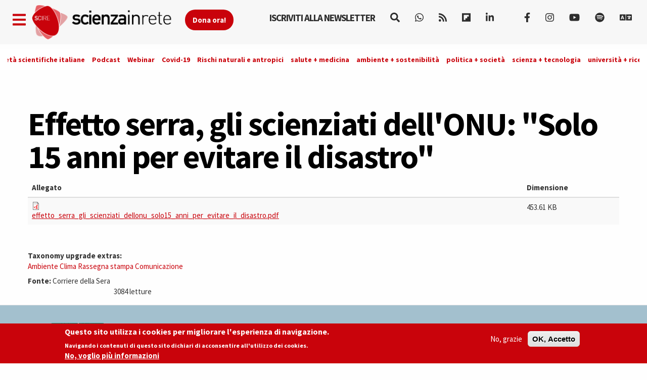

--- FILE ---
content_type: text/css
request_url: https://www.scienzainrete.it/sites/all/themes/scire_bootstrap/css/style.css?t638o2
body_size: 4715
content:
/**
 * Place your custom styles here.
 */


/* 0000 - EMERGENCY CSS GOES HERE */

#node-17905 .field-name-field-cover img {
    display: none;
}


/* 0000 - FINE EMERGENCY*/

/* 0001 - ELIMINO SUBMIT BUTTON SUL WEBFORM 2025 per errore di size overflow */

form.webform-client-form-20432 .form-managed-file.input-group button {
    display: none !important;
}

/* 0001 - FINE */

body {
    background-color: #fefefe;
}

body.front {
    background-color: #fefefe; 
    /*background-color: #000;*/
}

h1,
.h1 {
    font-size: 45px;
}

a {
    color: #c9020b;
    transition: .5s;
}

a:hover,
a:focus {
    color: #000;
}

blockquote {
    color: #7a7a7a;
    font-style: oblique;
}

.container {
    margin: 5px auto;
}

.main-container.container {
    margin-top: 25px;
    padding-top: 25px;
    /* border-top: 2px solid #c90208  */
}

.form-control {
    border: 1px solid #c9020b;
}

.region-content .field.field-name-field-occhiello-tag- {
    margin: 0;
    font-size: 1.8em;
    font-weight: bold;
    letter-spacing: -1px;
    color: grey;
}

.region-content .field.field-name-taxonomy-vocabulary-6 {
    font-size: 1.6em;
    font-weight: bold;
    letter-spacing: -1px;
}

.region-content .field.field-name-taxonomy-vocabulary-6 strong {
    font-size: 0.8em;
    font-style: italic;
}


/* TAXONOMY PAGES */

.page-taxonomy-term .view-header .views-field-field-ritratto-hires {
    clear: left;
    height: initial;
    width: 100px;
    overflow: hidden;
    float: left;
    margin: 0 10px 0 0;
    border-radius: 10px;
    border: 2px solid #f7f7f
}

.page-taxonomy-term .view-header .views-field-description {
    display: block;
    font-size: 1.2em;
    letter-spacing: -.8px;
    line-height: 1.1em;
    color: #555;
    font-weight: 300;
}

.page-taxonomy-term .view-taxonomy-term .view-header {
    display: block;
    clear: both;
    /* height: 70px; */
    margin-top: 40px;
    padding-left: 12px;
    border-left: 1px solid #ddd;
    float: left;
}

.page-taxonomy-term .view-taxonomy-term .view-header .views-row {
    margin-right: 10%;
}

.page-taxonomy-term .region-content,
.page-taxonomy-term .view-taxonomy-term .view-content {
    clear: both;
}

span.submitted-by,
span.read-time {
    /* color: #bdbdbd; */
    /* font-style: italic; */
    /* font-weight: bold; */
    /* margin-top: -20px; */
    /* float: left; */
    letter-spacing: -.5px;
    font-size: .9em;
    display: block;
    /* clear: both; */
    line-height: 1em;
}

span.read-time {
    /*float: right;*/
}

div.field-type-taxonomy-term-reference {
    clear: both;
    display: block;
    height: 20px;
    margin: 30px 0;
}

a.navbar-btn.pull-left.apri-menu {
    font-size: 30px;
    padding: 10px;
}

.page-header,
header h2,
header h2 a,
header h2 a:hover {
    color: #000;
    /* background: #c9020b; */
    padding: 20px 10px;
    font-weight: 600;
    letter-spacing: -2px;
    /* position: relative; */
    margin-left: 0;
    padding-left: 0;
    /* width: 1850px; */
    font-size: 65px;
    /* height: 3em; */
    line-height: 1em;
    margin-bottom: -10px;
    display: block;
    border-bottom: none;
}

body.page-taxonomy-term h1.page-header {
    color: #f7f7f7;
    background-color: #c9020b;
    margin: 0;
    padding: 0 5px;
    float: left;
    clear: both;
    font-size: 30px;
}

.apri-menu {
    font-size: 21px;
    padding: 19px;
}

#navbar .container {
    width: initial;
}


body.navbar-is-fixed-top {
    padding-top: 93px;
    padding-bottom: 75px;
}

.navbar-default .navbar-toggle,
.navbar-default .navbar-toggle:focus {
    border-color: #c9020b;
}

.navbar-default .navbar-toggle .icon-bar {
    background-color: #c9020b;
}

.navbar-default .navbar-toggle:hover {
    background-color: #e2e2e2;
}

.navbar-toggle {
    margin-top: 15px;
    padding: 12px 10px;
}

.navbar-header img {
    width: 290px;
    height: auto;
    margin: 0;
}

img {
    max-width: 100%;
    display: block;
    height: auto;
}

.region-content article .field-name-body img,
.region-content article .field-name-body iframe {
    padding: 2em 0;
    /* border: 1px solid #efefef; */
    margin: 1em auto;
    display: block;
    max-width: 100%;
}

iframe.iframe-esterno {
    padding: 0 !important;
}

.region-content .field-name-field-cover {
    margin-bottom: 30px;
    margin-top: 50px;
}

.region-content .field-name-taxonomy-vocabulary-5.field-type-taxonomy-term-reference a {
    background-color: #c9020b;
    color: #f7f7f7;
    padding: 2px 4px;
    font-weight: bold;
    margin-bottom: 5px;
    display: inline-block;
    text-transform: uppercase;
    letter-spacing: -.5px;
}

.region-content .field-name-taxonomy-vocabulary-5.field-type-taxonomy-term-reference a:hover {
    background-color: black;
}

.navbar-default {
    background-color: #f7f7f7;
    border: none;
    border-bottom: 1px solid #fff;
}

.navbar-nav {
    float: right;
    margin-top: 5px;
}

.navbar-default .navbar-nav>li>a {
    color: #2d2d2d;
    text-transform: uppercase;
    letter-spacing: -1px;
    font-size: 19px;
    font-weight: bold;
}

.navbar-default .navbar-nav>li>a:hover,
.navbar-default .navbar-nav>li>a:focus {
    color: #f5f277;
    background-color: #2d2d2d;
}

.view-content.masonry-processed {
    margin: auto;
}

.masonry-item {
    background-color: transparent;
}

.articoli-home-masonry .masonry-item {
    padding: 0;
    margin: 0px;
    color: #fff;
    width: 360px;
    border: none;
}

.big-home-masonry {
    margin: 10px 0 40px;
}

section#block-block-123 {
    clear: both;
}

section#block-views-masonry-home-page-block-2 {
    height: 75vh;
    width: 100vw;
    float: left;
    /* margin-right: 5px; */
    /* margin-bottom: 5px; */
}

section#block-views-le-voci-home-block{
    width: 335px;
    float: left;
    background-color: #800a5a;
    padding: 10px;
    height: 500px; 
}

img#le-voci-logo {
    width: 60px;
    float: left;
}

div#le-voci-titolo {
    color: white;
    font-size: 20px;
    margin-left: 10px;
    float: left;
}

div#le-voci-titolo-sotto {
    color: white;
    font-size: 40px;
    font-weight: bold;
    line-height: 3rem;
}

section#block-views-le-voci-home-block .views-row-first{
    float: left;
    margin-top: 15px;
    padding-top: 15px;
    border-top: 1px solid white;
}

section#block-views-le-voci-home-block div.views-field-field-nuove-rubriche{
    color: white;
    font-size: 30px;
}

section#block-views-le-voci-home-block div.views-field-field-anteprima-grande{
    margin: 0 -10px;
}

section#block-views-le-voci-home-block div.views-field-title a{
    color: white;
    font-size: 22px;
    margin: 10px 0;
    display: block;
    font-weight: bold;
    line-height: 2.7rem;
}

.articoli-home-masonry a:hover {
    text-decoration: none;
}

.articoli-home-masonry .masonry-item a {
    font-size: 20px;
    /*line-height: 38px;*/
    letter-spacing: -1px;
    font-weight: 600;
    color: #2d2d2d;
    /*background-color: #f5f277;*/
}

.articoli-home-masonry .masonry-item .views-field-title a {
    line-height: 1em;
}

aside .articoli-home-masonry .masonry-item a {
    font-size: 17px;
    line-height: 23px;
}

.articoli-home-masonry .masonry-item a:hover {
    color: #fff900;
    background-color: #2d2d2d;
}

.articoli-home-masonry .masonry-item .views-field.views-field-title {
    padding: 0;
    /* position: absolute; */
    bottom: 4em;
    /* right: 10px; */
    /* width: 80%; */
    /* text-align: right; */
}

.articoli-home-masonry .masonry-campo-occhiello {
    font-weight: bold;
    color: #9c9c9c;
    letter-spacing: -1px;
    /*background-color: rgba(0, 0, 0, 0.51);*/
    font-size: 14px;
    /*text-shadow: 1px 1px 0 #000;*/
}

aside .articoli-home-masonry .masonry-item .views-field.views-field-title {
    bottom: 5em;
    position: absolute;
    padding-left: 10px;
}

.articoli-home-masonry img {
    opacity: 1;
    filter: alpha(opacity=100);
    /* For IE8 and earlier */
    transition: opacity .2s;
    border-radius: 2px;
    border: 1px solid #ececec;
    /* box-shadow: 0 0 11px #c5c5c5; */
    margin-bottom: 5px;
}

.articoli-home-masonry .views-field-taxonomy-vocabulary-6,
aside .articoli-colonna-masonry .views-field-taxonomy-vocabulary-6 {
    /* position: absolute; */
    /* bottom: 3em; */
    /* right: 10px; */
    text-align: right;
    font-weight: bold;
    color: #9c9c9c;
    font-style: italic;
    letter-spacing: -1px;
    /* background-color: rgba(0, 0, 0, 0.51); */
    font-size: 13px;
}

.articoli-home-masonry .views-field.views-field-changed {
    position: absolute;
    bottom: 1.5em;
    right: 10px;
    font-weight: bold;
    letter-spacing: -1px;
    font-style: italic;
    /* background-color: rgba(0,0,0,0.51); */
    padding-left: 1em;
    padding-right: 2px;
    color: white;
}

.articoli-home-masonry .views-field.views-field-changed span.glyphicon.glyphicon-calendar {
    font-size: 13px;
    margin-right: 5px;
}

aside .articoli-colonna-masonry .views-field-taxonomy-vocabulary-6 {
    bottom: 1.4em;
    right: 10px;
    font-size: 16px;
}

.articoli-home-masonry .views-field-taxonomy-vocabulary-6 a {
    font-size: 1.2em;
    font-weight: bold;
    font-style: normal;
    color: #c9020b;
    background-color: transparent;
}

aside .articoli-colonna-masonry .views-field-taxonomy-vocabulary-6 a {
    font-size: 16px;
    font-weight: bold;
    font-style: normal;
    color: #fff;
    background-color: transparent;
}

.big-home-masonry {
    top: 30px;
    /* width: 70%; */
    padding: 20px;
    position: relative;
    text-align: right;
    right: 20px;
    background-color: rgba(0, 0, 0, 0);
}

.big-home-masonry .masonry-campo-occhiello-big {
    font-size: .6em;
    color: white;
    line-height: 1em;
    margin-bottom: 15px;
}

.big-home-masonry .views-field.views-field-title a {
    font-size: 70px;
    line-height: 96px;
    letter-spacing: -1px;
    font-weight: 600;
    margin-bottom: 0;
    color: #fdf852;
    background-color: rgba(0, 0, 0, 0.51);
    padding-left: 10px;
}

.big-home-masonry .views-field.views-field-title a:hover {
    color: #2d2d2d;
    background-color: #fdf852;
}

.big-home-masonry .views-field.views-field-field-occhiello-tag- {
    font-size: 30px;
    font-weight: bold;
    font-style: normal;
    color: #d0d0d0;
}

.big-home-masonry .views-field.views-field-taxonomy-vocabulary-6 {
    font-size: 20px;
    font-weight: bold;
    color: #fdf852;
    font-style: italic;
    letter-spacing: -1px;
}

.big-home-masonry .views-field.views-field-taxonomy-vocabulary-6 a {
    font-size: 30px;
    font-weight: bold;
    font-style: normal;
    color: #fff;
    background-color: rgba(0, 0, 0, 0.51);
}

.big-home-masonry .views-field.views-field-taxonomy-vocabulary-6 a:hover {
    color: #2d2d2d;
    background-color: #fdf852;
}

.big-home-masonry .views-field.views-field-changed {
    font-weight: bold;
    color: white;
    letter-spacing: -1px;
    font-size: 25px;
    font-style: italic;
    line-height: 21px;
}

.big-home-masonry .views-field.views-field-changed span.glyphicon.glyphicon-calendar {
    font-size: 17px;
    margin-right: 5px;
}

.articoli-home-masonry .views-field.views-field-created {
    color: #9c9c9c;
    /* text-shadow: 1px 1px 0 #fff; */
    font-size: 12px;
    font-family: "Source Sans Pro", Calibri, Candara, Arial, sans-serif;
    padding-top: 3px;
    /* position: absolute; */
    bottom: 5px;
    left: 10px;
    font-weight: bold;
}

.view-07-autori .views-field-picture div,
.view-150-sfilza .views-field-field-minia-art div {
    height: 200px;
    width: 200px;
    background-color: #dedede;
}
.view-hanno-scritto.view-display-id-block .view-content{
    display: flex;
    flex-flow: wrap;
    flex-wrap: wrap;
    flex-direction: row;
    justify-content: space-evenly;
}

.view-hanno-scritto.view-display-id-block .view-content > div {
    /* margin-right: 1rem; */
}

.view-hanno-scritto.view-display-id-block .view-content > div > a::after {
    content: ",";
}

.view-hanno-scritto.view-display-id-block .view-content > div:last-child > a::after {
    content: "";
}

/* BOOK */


/* PAGER */


/*.pager li > a, .pager li > span {
  background-color: #f5f277;
  border: rgba(0, 0, 0, 0);
  color: #2d2d2d;
  font-weight: bold;
  letter-spacing: -1px;
  padding: 5px 11px;
  font-size: 1.5em;
  margin: 1em;
  }
  */

  .articoli-home-masonry .form-item{
    display: flex;
    align-items: center;
    justify-content: flex-start;
    flex-wrap: wrap;
    flex-direction: row;
    align-content: center;
}

  .pager li>a, .pager li>span, .bef-select-as-links > div a {
    background-color: #c9020b;
    border: rgba(0, 0, 0, 0);
    color: #fefefe;
    font-weight: bold;
    letter-spacing: -1px;
    padding: 5px 11px;
    font-size: 1.1em;
    margin: 1em;
    border-radius: 2px;
    /* box-shadow: 0px 0px 10px 0px #8f8f8f; */
}

.pager li>a:hover,
.pager li>a:focus,
.bef-select-as-links > div a:hover {
    background-color: #2d2d2d;
    color: #fff900;
}

.book-navigation {
    position: fixed;
    bottom: 0px;
    width: 100%;
    left: 0;
    z-index: 1;
    background-color: #e6e6e6;
    padding: 0;
    margin: 0;
}

.book-navigation .pager {
    padding-left: 0;
    margin: 0;
}

#book-outline {
    position: fixed;
    bottom: 80px;
    background-color: #e6e6e6fc;
    left: 10px;
    z-index: 1
}

#book-outline .dropdown-toggle {
    font-weight: bold;
}

.pager .previous>a,
.pager .previous>span,
.pager .next>a,
.pager .next>span {
    max-width: 30%;
}

#book-outline .book-toc>ul.dropdown-menu {
    max-height: 300px;
    max-width: 600px;
    overflow: scroll;
}


/* ARTICLE */

article .field-name-body {
    /*  font-size: 21px;
line-height: 1.3;*/
    font-size: 22px;
    line-height: 1.5;
    color: #000;
    clear: both;
}

div.field-name-taxonomy-vocabulary-5.field-type-taxonomy-term-reference,
article .field-name-body {
    padding: 0 14.5%;
}

article .field-name-body p {
    margin: 20px 0 10px;
}

article .field-name-body p.dida {
    margin: 0 10% 30px;
    font-size: .7em;
    font-style: italic;
}


/* AUTORI HOME*/

div.view-07-autori-taxonomy .views-row,
div.view-150-sfilza .views-row {
    float: left;
    margin-left: 20px;
    margin-bottom: 30px;
    margin-top: 30px;
    height: 200px;
}

#block-views-07-autori-taxonomy-block {
    margin: 60px 0;
    /* border-top: 10px solid #2f2f2f; */
    /* border-bottom: 10px solid #2f2f2f; */
    background-color: #e6e6e6;
    border-radius: 25px;
}

#block-views-07-autori-taxonomy-block h2 {
    background-color: #565656;
    font-weight: bold;
    color: #f5f277;
    /* text-align: center; */
    letter-spacing: -1px;
    padding-left: 30px;
}

.view-07-autori-taxonomy img,
.view-150-sfilza img {
    max-width: 100%;
    height: auto;
    /*    -webkit-filter: contrast(150%) brightness(140%) saturate(70%);
filter: contrast(150%) brightness(140%) saturate(70%);*/
}

.view-07-autori-taxonomy div.field-content:hover,
.view-150-sfilza .views-field-field-minia-art div.field-content:hover {
    transform: rotateZ(-10deg) scale(1.05);
}

.view-07-autori-taxonomy div.field-content,
.view-150-sfilza .views-field-field-minia-art div.field-content {
    width: 160px;
    height: 160px;
    border-radius: 100px;
    border: 5px solid #fefefe;
    /* border-style: double; */
    overflow: hidden;
    transition: all .5s;
}

.views-field.views-field-taxonomy-vocabulary-5 a {
    font-size: .8em;
}

.view-07-autori-taxonomy .views-field-name,
.view-150-sfilza .views-field-title {
    text-align: center;
    /* position: absolute; */
    top: 175px;
    width: 160px;
}

.view-07-autori-taxonomy .views-field-name a,
.view-150-sfilza .views-field-title a {
    color: #353535;
    font-weight: bold;
    letter-spacing: -2px;
    /* background-color: rgba(253, 248, 82, 0.71); */
    /* padding: 11px 7px; */
    /* border-radius: 7px; */
    font-size: 21px;
    line-height: 15px;
    margin-top: 5px;
    display: block;
}


/* TXONOMY LINKS */

.field-type-taxonomy-term-reference .field-item {
    float: left;
    margin-right: 3px;
}


/* SOCIAL ICONS */

.rrssb-item-list {
    clear: both;
    margin: 30px 0;
}

#block-system-main .rrssb-item-list {
    max-width: 400px;
}


/* BUTTONS */

{
    background-color: #c9020b;
    border-color: #e66166;
}

.btn-primary,
.btn-success,
.btn-info {
    color: #fff;
    background-color: #c9020b;
    border-color: #c9020b;
}

.footer {
    background-color: #a3c0ce;
}

.footer_loghi img {
    height: 40px;
    float: left;
    margin-right: 50px;
}

footer {
    padding: 0 14.5%;
}

.region.region-footer {
    /* height: 50vh; */
}

footer.container {
    width: 100vw;
}

/* NODI INFINITI */

.view-nodi-infiniti .view-header h1 {
    color: #c9020b;
    font-size: 80px;
    text-align: center;
    line-height: 200px;
    height: 200px;
}

.view-nodi-infiniti .views-row {
    padding-bottom: 40px;
    border-bottom: 4px solid #c9020b;
    margin-bottom: 40px;
}

.view-nodi-infiniti li.node-readmore {
    width: 100%;
    text-align: center;
    font-size: 20px;
    font-weight: bold;
    letter-spacing: -2px;
    /*position: relative;
    top: -18px;*/
    height: 50px;
    line-height: 50px;
    background: #c9020b;
    border-radius: 5px;
    /*box-shadow: 0px -7px 15px rgba(0, 0, 0, 0.66), 0px 0px 0px #000, 0px 0px 0px #000, 0px 0px 0px #000;*/
}

.view-nodi-infiniti li.node-readmore a {
    color: white;
}


/* READ PROGRESS BAR */

progress.reading-progress-bar {
    z-index: 10000;
}


/* POPUP */

#cboxOverlay {
    background-color: #000000ab;
}

#pupup-pp {
    width: 650px;
}

#cboxClose {
    top: 4px;
    right: 5px;
    background: url(/files/u174714/x.png) no-repeat;
    width: 50px;
    height: 50px;
    background-size: cover;
}

#piede-pp,
#testata-pp,
#corpo-pp {
    padding: 10px
}

#testata-pp img {
    margin: auto;
}

#corpo-pp h2,
#corpo-pp h3 {
    margin: 0;
}

#corpo-pp h2 {
    font-weight: bold;
}

#piede-pp {
    background-color: #cb0000;
    font-weight: bold;
    color: white;
}

.btn-paypal {
    background-color: #cb0000;
    color: white;
    border: 1px solid white;
}

.btn-paypal:hover {
    background-color: white;
    color: #cb0000;
}

#piede-pp {
    /* display: none; */
}


/* STRISCIA TOP */

div#striscia-top {
    background-color: #ffffff;
    margin-top: 5px;
    margin-bottom: 3rem;
}

div#covid19-headline {
    float: left;
    font-size: 2rem;
    font-weight: bold;
    line-height: 40px;
    margin-right: 1rem;
    color: white;
    background-color: #c9020b;
    padding: 0 1rem;
}

#block-block-118>ul {
    display: flex;
    overflow-x: scroll;
    overflow-y: hidden;
    margin: 0;
    padding: 0;
    /* overflow: auto; */
    height: 40px;
    align-items: center;
    justify-content: space-evenly;
}

#block-block-118>ul li {
    flex: 0 0 auto;
    list-style: none;
    margin-left: 4px;
    font-weight: bold;
    padding: 5px;
    font-size: 1.4rem;
    line-height: 40px;
}

img.icone-striscia-top {
    float: left;
    margin: 5px;
}

/* TOP DISPLAY */
.region-top-display {
    display: flex;
    flex-wrap: wrap;
    justify-content: center;
    align-content: center;
} 

/* SLIDER COV-19 */

#block-views-libro-covid-block {
    position: fixed;
    z-index: 100;
    background-color: #0c0c0cd1;
    left: 0;
    width: 100vw;
    bottom: 0;
}

#block-views-libro-covid-block .view-libro-covid {
    display: flex;
    overflow-x: auto;
    overflow-y: visible;
    height: fit-content;
    flex-wrap: nowrap;
    height: 125px;
}

#block-views-libro-covid-block .view-header {
    color: white;
    margin: 10px;
    flex: 0 0 auto;
    font-weight: bold;
    width: 200px;
    margin-right: 50px;
}

#block-views-libro-covid-block .view-header a {
    padding: 5px 10px;
    background-color: #c90208;
    border-radius: 5px;
    color: white;
}

#block-views-libro-covid-block .view-content {
    flex: 0 0 auto;
}

#block-views-libro-covid-block .views-row {
    width: 160px;
    margin: 10px;
    position: relative;
    display: inline-block;
}

.cov19-cover-titolo {
    position: absolute;
    top: -4px;
    right: -11px;
    padding: 3px 5px;
    background-color: #c9020a;
    border-radius: 5px;
    line-height: 1.5rem;
    font-size: 1.2rem;
    /* border: 1px solid #f8f8f8; */
    color: white;
    font-weight: bold;
}

.page-node-18936 .form-managed-file button {
    display: none
}

#sostieni-button-top {
    padding: 10px 15px;
    background-color: #c9020b;
    color: white;
    font-size: 15px;
    text-align: center;
    border-radius: 20px;
    margin-top: 14px;
    float: left;
}

#sostieni-button{
    padding: 10px;
    background-color: #c9020b;
    color: white;
    margin-bottom: 10px;
    font-size: 2.5rem;
    line-height: 2;
    text-align: center;
    width: 100%;
    display: block;
    border-radius: 50px;    
}

@media (min-width: 1200px) {
    .container {
        width: 970px;
        width: 100vw;
    }
    .not-front .main-container {
        width: 1200px;
    }
}

@media screen and (max-width: 480px) {
    body.navbar-is-fixed-top {
        padding-top: 133px;
    }

    .shareme-fixed {
        padding: 90px 0 5px 10px;
    }
    /* POPUP */
    #pupup-pp {
        width: 300px;
    }
    #pupup-pp * {
        font-size: 14px;
    }
    #testata-pp img {
        width: 200px !important;
        height: auto !important;
    }
    #corpo-pp h2 {
        font-weight: bold;
        font-size: 20px;
    }
    #corpo-pp h3 {
        font-size: 16px;
    }
    #cboxClose {
        width: 25px;
        height: 25px;
    }
    #dona-pp {
        text-align: center !important;
        margin-top: 10px;
    }
    /* BOOK NAVIGATION */
    .pager li>a {
        width: 100%;
        margin: 1px 0 0 0 !important;
    }
    .pager .previous>a,
    .pager .previous>span,
    .pager .next>a,
    .pager .next>span {
        max-width: 100%;
    }
    #book-outline {
        bottom: 110px;
    }
}

@media (min-width: 768px) {
    .big-home-masonry .masonry-item {
        width: 100%;
    }
    .articoli-home-masonry .masonry-item {
        width: 290px;
        margin: 10px;
        height: 290px;
        /* margin-bottom: 30px; */
    }
    aside .articoli-home-masonry .masonry-item {
        margin: 0 0 30px 0;
    }

    aside .articoli-home-masonry .masonry-item {
        width: 100%;
    }
}

@media (max-width: 1023px) {

    #block-block-118>ul {
        justify-content: flex-start;
    }

    section#block-views-le-voci-home-block {
        width: 100%;
        margin-bottom: 10px;
        /* margin-top: 40vh; */
        height: fit-content;
    }

    .big-home-masonry {
        width: 100%;
        /* padding: 0; */
        position: initial;
        text-align: left;
    }
    /* .big-home-masonry .views-field.views-field-title a {
        font-size: 24px;
        line-height: 1.1em;
        letter-spacing: -1px;
    }
    .big-home-masonry .views-field.views-field-taxonomy-vocabulary-6 a {
        font-size: 20px;
    }     */

}


@media (max-width: 768px) {

    .big-home-masonry .views-field.views-field-title a {
        font-size: 50px;
        line-height: 66px;
    }

    section#block-views-masonry-home-page-block-2 {
        /* height: 130px; */
        height: 600px;
        width: 100%;
    }

    .view-nodi-infiniti .view-header h1 {
        font-size: 40px;
        line-height: 100%;
        height: 50px;
    }
    div.field-name-taxonomy-vocabulary-5.field-type-taxonomy-term-reference,
    article .field-name-body {
        padding: 0;
    }
    .navbar-header img {
        width: 180px;
        height: auto;
        margin-top: 10px;
    }
    h1,
    .h1 {
        font-size: 30px;
    }
    .page-header,
    header h2,
    header h2 a,
    header h2 a:hover {
        font-size: 30px;
        line-height: 1em;
    }

    .articoli-home-masonry .masonry-item {
        width: 100%;
        height: auto;
        margin-bottom: 20px;
    }
    .articoli-home-masonry .masonry-item .views-field.views-field-title a {
        font-size: 18px;
        line-height: 20px;
        display: block;
        padding: 8px 3px;
        color: #2d2d2d;
        background-color: #f3f3f3;
        letter-spacing: 0px;
        /* font-weight: normal; */
    }
    .articoli-home-masonry .masonry-item .views-field.views-field-title {
        padding: 0;
        position: initial;
        width: 100%;
        text-align: left;
    }
    .articoli-home-masonry .views-field-taxonomy-vocabulary-6 {
        position: initial;
        text-align: left;
        color: #9c9c9c;
        letter-spacing: -1px;
        background-color: transparent;
        font-size: 12px;
    }
    .articoli-home-masonry .views-field-taxonomy-vocabulary-6 a {
        font-size: 15px;
        font-weight: bold;
        font-style: normal;
        color: #2d2d2d;
        background-color: rgba(0, 0, 0, 0);
        display: inline;
        padding: 0;
        margin-left: 2px;
    }
}

@media (max-width: 350px) {}